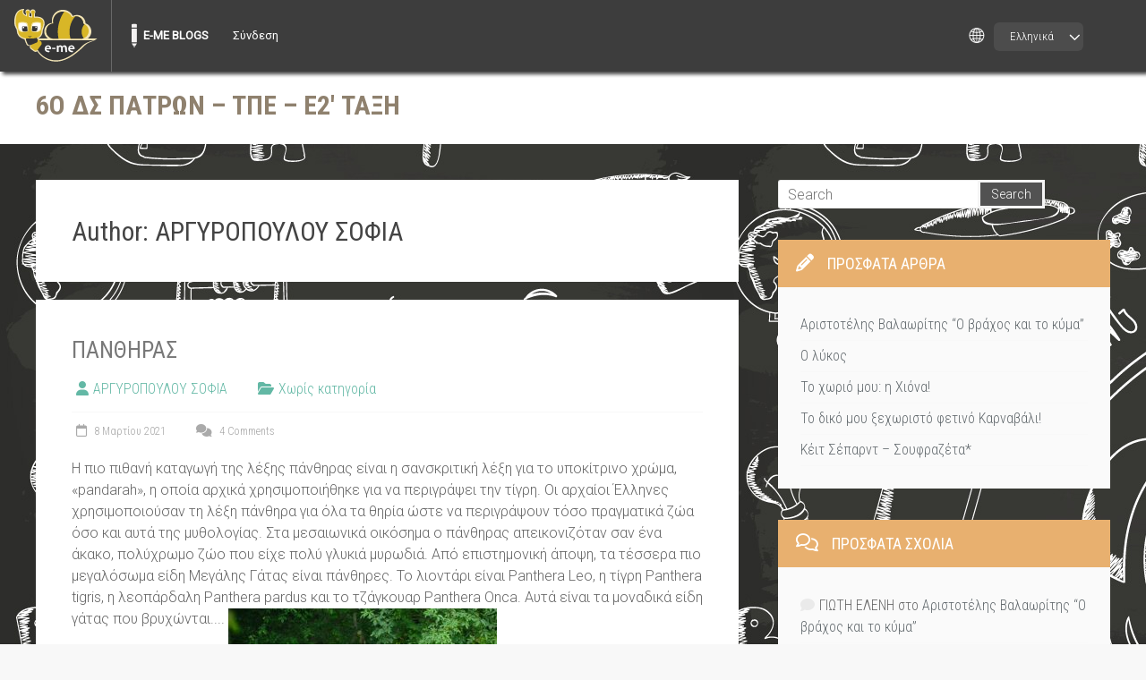

--- FILE ---
content_type: text/html; charset=UTF-8
request_url: https://blogs.e-me.edu.gr/hive-6oDSPatronTPE-E2/author/a765134/?lang=el_GR
body_size: 10985
content:

<!DOCTYPE html>
<html lang="el">
<head>
<meta charset="UTF-8" />
<meta name="viewport" content="width=device-width, initial-scale=1">
<link rel="profile" href="https://gmpg.org/xfn/11" />
<title>ΑΡΓΥΡΟΠΟΥΛΟΥ ΣΟΦΙΑ &#8211; 6ο ΔΣ Πατρών &#8211; ΤΠΕ &#8211; Ε2&#8242; τάξη</title>
	<style>
		iframe {
			width: 1px;
			min-width: 100%;
			margin-bottom: 20px;
			margin-top: 20px;
		}
	</style>
	<script type="text/javascript">   var ajaxurl = "https://blogs.e-me.edu.gr/hive-6oDSPatronTPE-E2/wp-admin/admin-ajax.php"; </script><meta name='robots' content='max-image-preview:large' />
<link rel='dns-prefetch' href='//fonts.googleapis.com' />
<link rel="alternate" type="application/rss+xml" title="Ροή RSS &raquo; 6ο ΔΣ Πατρών - ΤΠΕ - Ε2&#039; τάξη" href="https://blogs.e-me.edu.gr/hive-6oDSPatronTPE-E2/feed/" />
<link rel="alternate" type="application/rss+xml" title="Ροή Σχολίων &raquo; 6ο ΔΣ Πατρών - ΤΠΕ - Ε2&#039; τάξη" href="https://blogs.e-me.edu.gr/hive-6oDSPatronTPE-E2/comments/feed/" />
<link rel="alternate" type="application/rss+xml" title="6ο ΔΣ Πατρών - ΤΠΕ - Ε2&#039; τάξη &raquo; Κανάλι άρθρων του/της ΑΡΓΥΡΟΠΟΥΛΟΥ ΣΟΦΙΑ" href="https://blogs.e-me.edu.gr/hive-6oDSPatronTPE-E2/author/a765134/feed/" />
<style id='wp-img-auto-sizes-contain-inline-css' type='text/css'>
img:is([sizes=auto i],[sizes^="auto," i]){contain-intrinsic-size:3000px 1500px}
/*# sourceURL=wp-img-auto-sizes-contain-inline-css */
</style>
<link rel='stylesheet' id='dashicons-css' href='https://blogs.e-me.edu.gr/hive-6oDSPatronTPE-E2/wp-includes/css/dashicons.min.css?ver=6.9' type='text/css' media='all' />
<link rel='stylesheet' id='admin-bar-css' href='https://blogs.e-me.edu.gr/hive-6oDSPatronTPE-E2/wp-includes/css/admin-bar.min.css?ver=6.9' type='text/css' media='all' />
<style id='admin-bar-inline-css' type='text/css'>

		@media screen { html { margin-top: 32px !important; } }
		@media screen and ( max-width: 782px ) { html { margin-top: 46px !important; } }
	
@media print { #wpadminbar { display:none; } }
/*# sourceURL=admin-bar-inline-css */
</style>
<style id='wp-emoji-styles-inline-css' type='text/css'>

	img.wp-smiley, img.emoji {
		display: inline !important;
		border: none !important;
		box-shadow: none !important;
		height: 1em !important;
		width: 1em !important;
		margin: 0 0.07em !important;
		vertical-align: -0.1em !important;
		background: none !important;
		padding: 0 !important;
	}
/*# sourceURL=wp-emoji-styles-inline-css */
</style>
<style id='wp-block-library-inline-css' type='text/css'>
:root{--wp-block-synced-color:#7a00df;--wp-block-synced-color--rgb:122,0,223;--wp-bound-block-color:var(--wp-block-synced-color);--wp-editor-canvas-background:#ddd;--wp-admin-theme-color:#007cba;--wp-admin-theme-color--rgb:0,124,186;--wp-admin-theme-color-darker-10:#006ba1;--wp-admin-theme-color-darker-10--rgb:0,107,160.5;--wp-admin-theme-color-darker-20:#005a87;--wp-admin-theme-color-darker-20--rgb:0,90,135;--wp-admin-border-width-focus:2px}@media (min-resolution:192dpi){:root{--wp-admin-border-width-focus:1.5px}}.wp-element-button{cursor:pointer}:root .has-very-light-gray-background-color{background-color:#eee}:root .has-very-dark-gray-background-color{background-color:#313131}:root .has-very-light-gray-color{color:#eee}:root .has-very-dark-gray-color{color:#313131}:root .has-vivid-green-cyan-to-vivid-cyan-blue-gradient-background{background:linear-gradient(135deg,#00d084,#0693e3)}:root .has-purple-crush-gradient-background{background:linear-gradient(135deg,#34e2e4,#4721fb 50%,#ab1dfe)}:root .has-hazy-dawn-gradient-background{background:linear-gradient(135deg,#faaca8,#dad0ec)}:root .has-subdued-olive-gradient-background{background:linear-gradient(135deg,#fafae1,#67a671)}:root .has-atomic-cream-gradient-background{background:linear-gradient(135deg,#fdd79a,#004a59)}:root .has-nightshade-gradient-background{background:linear-gradient(135deg,#330968,#31cdcf)}:root .has-midnight-gradient-background{background:linear-gradient(135deg,#020381,#2874fc)}:root{--wp--preset--font-size--normal:16px;--wp--preset--font-size--huge:42px}.has-regular-font-size{font-size:1em}.has-larger-font-size{font-size:2.625em}.has-normal-font-size{font-size:var(--wp--preset--font-size--normal)}.has-huge-font-size{font-size:var(--wp--preset--font-size--huge)}.has-text-align-center{text-align:center}.has-text-align-left{text-align:left}.has-text-align-right{text-align:right}.has-fit-text{white-space:nowrap!important}#end-resizable-editor-section{display:none}.aligncenter{clear:both}.items-justified-left{justify-content:flex-start}.items-justified-center{justify-content:center}.items-justified-right{justify-content:flex-end}.items-justified-space-between{justify-content:space-between}.screen-reader-text{border:0;clip-path:inset(50%);height:1px;margin:-1px;overflow:hidden;padding:0;position:absolute;width:1px;word-wrap:normal!important}.screen-reader-text:focus{background-color:#ddd;clip-path:none;color:#444;display:block;font-size:1em;height:auto;left:5px;line-height:normal;padding:15px 23px 14px;text-decoration:none;top:5px;width:auto;z-index:100000}html :where(.has-border-color){border-style:solid}html :where([style*=border-top-color]){border-top-style:solid}html :where([style*=border-right-color]){border-right-style:solid}html :where([style*=border-bottom-color]){border-bottom-style:solid}html :where([style*=border-left-color]){border-left-style:solid}html :where([style*=border-width]){border-style:solid}html :where([style*=border-top-width]){border-top-style:solid}html :where([style*=border-right-width]){border-right-style:solid}html :where([style*=border-bottom-width]){border-bottom-style:solid}html :where([style*=border-left-width]){border-left-style:solid}html :where(img[class*=wp-image-]){height:auto;max-width:100%}:where(figure){margin:0 0 1em}html :where(.is-position-sticky){--wp-admin--admin-bar--position-offset:var(--wp-admin--admin-bar--height,0px)}@media screen and (max-width:600px){html :where(.is-position-sticky){--wp-admin--admin-bar--position-offset:0px}}

/*# sourceURL=wp-block-library-inline-css */
</style><style id='global-styles-inline-css' type='text/css'>
:root{--wp--preset--aspect-ratio--square: 1;--wp--preset--aspect-ratio--4-3: 4/3;--wp--preset--aspect-ratio--3-4: 3/4;--wp--preset--aspect-ratio--3-2: 3/2;--wp--preset--aspect-ratio--2-3: 2/3;--wp--preset--aspect-ratio--16-9: 16/9;--wp--preset--aspect-ratio--9-16: 9/16;--wp--preset--color--black: #000000;--wp--preset--color--cyan-bluish-gray: #abb8c3;--wp--preset--color--white: #ffffff;--wp--preset--color--pale-pink: #f78da7;--wp--preset--color--vivid-red: #cf2e2e;--wp--preset--color--luminous-vivid-orange: #ff6900;--wp--preset--color--luminous-vivid-amber: #fcb900;--wp--preset--color--light-green-cyan: #7bdcb5;--wp--preset--color--vivid-green-cyan: #00d084;--wp--preset--color--pale-cyan-blue: #8ed1fc;--wp--preset--color--vivid-cyan-blue: #0693e3;--wp--preset--color--vivid-purple: #9b51e0;--wp--preset--gradient--vivid-cyan-blue-to-vivid-purple: linear-gradient(135deg,rgb(6,147,227) 0%,rgb(155,81,224) 100%);--wp--preset--gradient--light-green-cyan-to-vivid-green-cyan: linear-gradient(135deg,rgb(122,220,180) 0%,rgb(0,208,130) 100%);--wp--preset--gradient--luminous-vivid-amber-to-luminous-vivid-orange: linear-gradient(135deg,rgb(252,185,0) 0%,rgb(255,105,0) 100%);--wp--preset--gradient--luminous-vivid-orange-to-vivid-red: linear-gradient(135deg,rgb(255,105,0) 0%,rgb(207,46,46) 100%);--wp--preset--gradient--very-light-gray-to-cyan-bluish-gray: linear-gradient(135deg,rgb(238,238,238) 0%,rgb(169,184,195) 100%);--wp--preset--gradient--cool-to-warm-spectrum: linear-gradient(135deg,rgb(74,234,220) 0%,rgb(151,120,209) 20%,rgb(207,42,186) 40%,rgb(238,44,130) 60%,rgb(251,105,98) 80%,rgb(254,248,76) 100%);--wp--preset--gradient--blush-light-purple: linear-gradient(135deg,rgb(255,206,236) 0%,rgb(152,150,240) 100%);--wp--preset--gradient--blush-bordeaux: linear-gradient(135deg,rgb(254,205,165) 0%,rgb(254,45,45) 50%,rgb(107,0,62) 100%);--wp--preset--gradient--luminous-dusk: linear-gradient(135deg,rgb(255,203,112) 0%,rgb(199,81,192) 50%,rgb(65,88,208) 100%);--wp--preset--gradient--pale-ocean: linear-gradient(135deg,rgb(255,245,203) 0%,rgb(182,227,212) 50%,rgb(51,167,181) 100%);--wp--preset--gradient--electric-grass: linear-gradient(135deg,rgb(202,248,128) 0%,rgb(113,206,126) 100%);--wp--preset--gradient--midnight: linear-gradient(135deg,rgb(2,3,129) 0%,rgb(40,116,252) 100%);--wp--preset--font-size--small: 13px;--wp--preset--font-size--medium: 20px;--wp--preset--font-size--large: 36px;--wp--preset--font-size--x-large: 42px;--wp--preset--spacing--20: 0.44rem;--wp--preset--spacing--30: 0.67rem;--wp--preset--spacing--40: 1rem;--wp--preset--spacing--50: 1.5rem;--wp--preset--spacing--60: 2.25rem;--wp--preset--spacing--70: 3.38rem;--wp--preset--spacing--80: 5.06rem;--wp--preset--shadow--natural: 6px 6px 9px rgba(0, 0, 0, 0.2);--wp--preset--shadow--deep: 12px 12px 50px rgba(0, 0, 0, 0.4);--wp--preset--shadow--sharp: 6px 6px 0px rgba(0, 0, 0, 0.2);--wp--preset--shadow--outlined: 6px 6px 0px -3px rgb(255, 255, 255), 6px 6px rgb(0, 0, 0);--wp--preset--shadow--crisp: 6px 6px 0px rgb(0, 0, 0);}:where(.is-layout-flex){gap: 0.5em;}:where(.is-layout-grid){gap: 0.5em;}body .is-layout-flex{display: flex;}.is-layout-flex{flex-wrap: wrap;align-items: center;}.is-layout-flex > :is(*, div){margin: 0;}body .is-layout-grid{display: grid;}.is-layout-grid > :is(*, div){margin: 0;}:where(.wp-block-columns.is-layout-flex){gap: 2em;}:where(.wp-block-columns.is-layout-grid){gap: 2em;}:where(.wp-block-post-template.is-layout-flex){gap: 1.25em;}:where(.wp-block-post-template.is-layout-grid){gap: 1.25em;}.has-black-color{color: var(--wp--preset--color--black) !important;}.has-cyan-bluish-gray-color{color: var(--wp--preset--color--cyan-bluish-gray) !important;}.has-white-color{color: var(--wp--preset--color--white) !important;}.has-pale-pink-color{color: var(--wp--preset--color--pale-pink) !important;}.has-vivid-red-color{color: var(--wp--preset--color--vivid-red) !important;}.has-luminous-vivid-orange-color{color: var(--wp--preset--color--luminous-vivid-orange) !important;}.has-luminous-vivid-amber-color{color: var(--wp--preset--color--luminous-vivid-amber) !important;}.has-light-green-cyan-color{color: var(--wp--preset--color--light-green-cyan) !important;}.has-vivid-green-cyan-color{color: var(--wp--preset--color--vivid-green-cyan) !important;}.has-pale-cyan-blue-color{color: var(--wp--preset--color--pale-cyan-blue) !important;}.has-vivid-cyan-blue-color{color: var(--wp--preset--color--vivid-cyan-blue) !important;}.has-vivid-purple-color{color: var(--wp--preset--color--vivid-purple) !important;}.has-black-background-color{background-color: var(--wp--preset--color--black) !important;}.has-cyan-bluish-gray-background-color{background-color: var(--wp--preset--color--cyan-bluish-gray) !important;}.has-white-background-color{background-color: var(--wp--preset--color--white) !important;}.has-pale-pink-background-color{background-color: var(--wp--preset--color--pale-pink) !important;}.has-vivid-red-background-color{background-color: var(--wp--preset--color--vivid-red) !important;}.has-luminous-vivid-orange-background-color{background-color: var(--wp--preset--color--luminous-vivid-orange) !important;}.has-luminous-vivid-amber-background-color{background-color: var(--wp--preset--color--luminous-vivid-amber) !important;}.has-light-green-cyan-background-color{background-color: var(--wp--preset--color--light-green-cyan) !important;}.has-vivid-green-cyan-background-color{background-color: var(--wp--preset--color--vivid-green-cyan) !important;}.has-pale-cyan-blue-background-color{background-color: var(--wp--preset--color--pale-cyan-blue) !important;}.has-vivid-cyan-blue-background-color{background-color: var(--wp--preset--color--vivid-cyan-blue) !important;}.has-vivid-purple-background-color{background-color: var(--wp--preset--color--vivid-purple) !important;}.has-black-border-color{border-color: var(--wp--preset--color--black) !important;}.has-cyan-bluish-gray-border-color{border-color: var(--wp--preset--color--cyan-bluish-gray) !important;}.has-white-border-color{border-color: var(--wp--preset--color--white) !important;}.has-pale-pink-border-color{border-color: var(--wp--preset--color--pale-pink) !important;}.has-vivid-red-border-color{border-color: var(--wp--preset--color--vivid-red) !important;}.has-luminous-vivid-orange-border-color{border-color: var(--wp--preset--color--luminous-vivid-orange) !important;}.has-luminous-vivid-amber-border-color{border-color: var(--wp--preset--color--luminous-vivid-amber) !important;}.has-light-green-cyan-border-color{border-color: var(--wp--preset--color--light-green-cyan) !important;}.has-vivid-green-cyan-border-color{border-color: var(--wp--preset--color--vivid-green-cyan) !important;}.has-pale-cyan-blue-border-color{border-color: var(--wp--preset--color--pale-cyan-blue) !important;}.has-vivid-cyan-blue-border-color{border-color: var(--wp--preset--color--vivid-cyan-blue) !important;}.has-vivid-purple-border-color{border-color: var(--wp--preset--color--vivid-purple) !important;}.has-vivid-cyan-blue-to-vivid-purple-gradient-background{background: var(--wp--preset--gradient--vivid-cyan-blue-to-vivid-purple) !important;}.has-light-green-cyan-to-vivid-green-cyan-gradient-background{background: var(--wp--preset--gradient--light-green-cyan-to-vivid-green-cyan) !important;}.has-luminous-vivid-amber-to-luminous-vivid-orange-gradient-background{background: var(--wp--preset--gradient--luminous-vivid-amber-to-luminous-vivid-orange) !important;}.has-luminous-vivid-orange-to-vivid-red-gradient-background{background: var(--wp--preset--gradient--luminous-vivid-orange-to-vivid-red) !important;}.has-very-light-gray-to-cyan-bluish-gray-gradient-background{background: var(--wp--preset--gradient--very-light-gray-to-cyan-bluish-gray) !important;}.has-cool-to-warm-spectrum-gradient-background{background: var(--wp--preset--gradient--cool-to-warm-spectrum) !important;}.has-blush-light-purple-gradient-background{background: var(--wp--preset--gradient--blush-light-purple) !important;}.has-blush-bordeaux-gradient-background{background: var(--wp--preset--gradient--blush-bordeaux) !important;}.has-luminous-dusk-gradient-background{background: var(--wp--preset--gradient--luminous-dusk) !important;}.has-pale-ocean-gradient-background{background: var(--wp--preset--gradient--pale-ocean) !important;}.has-electric-grass-gradient-background{background: var(--wp--preset--gradient--electric-grass) !important;}.has-midnight-gradient-background{background: var(--wp--preset--gradient--midnight) !important;}.has-small-font-size{font-size: var(--wp--preset--font-size--small) !important;}.has-medium-font-size{font-size: var(--wp--preset--font-size--medium) !important;}.has-large-font-size{font-size: var(--wp--preset--font-size--large) !important;}.has-x-large-font-size{font-size: var(--wp--preset--font-size--x-large) !important;}
/*# sourceURL=global-styles-inline-css */
</style>

<style id='classic-theme-styles-inline-css' type='text/css'>
/*! This file is auto-generated */
.wp-block-button__link{color:#fff;background-color:#32373c;border-radius:9999px;box-shadow:none;text-decoration:none;padding:calc(.667em + 2px) calc(1.333em + 2px);font-size:1.125em}.wp-block-file__button{background:#32373c;color:#fff;text-decoration:none}
/*# sourceURL=/wp-includes/css/classic-themes.min.css */
</style>
<link rel='stylesheet' id='eme-blogs-front-wp-css-css' href='https://blogs.e-me.edu.gr/hive-6oDSPatronTPE-E2/wp-content/plugins/eme-blogs/../eme-wp/css/default.css?v=1.2&#038;ver=6.9' type='text/css' media='all' />
<link rel='stylesheet' id='eme-blogs-front-css-css' href='https://blogs.e-me.edu.gr/hive-6oDSPatronTPE-E2/wp-content/plugins/eme-blogs/css/default.css?v=1.2&#038;ver=6.9' type='text/css' media='all' />
<link rel='stylesheet' id='parent-style-css' href='https://blogs.e-me.edu.gr/hive-6oDSPatronTPE-E2/wp-content/themes/accelerate/style.css?ver=6.9' type='text/css' media='all' />
<link rel='stylesheet' id='accelerate_style-css' href='https://blogs.e-me.edu.gr/hive-6oDSPatronTPE-E2/wp-content/themes/blackboard_theme/style.css?ver=6.9' type='text/css' media='all' />
<link rel='stylesheet' id='accelerate_googlefonts-css' href='//fonts.googleapis.com/css?family=Roboto%3A400%2C300%2C100%7CRoboto+Slab%3A700%2C400&#038;display=swap&#038;ver=6.9' type='text/css' media='all' />
<link rel='stylesheet' id='font-awesome-4-css' href='https://blogs.e-me.edu.gr/hive-6oDSPatronTPE-E2/wp-content/themes/accelerate/fontawesome/css/v4-shims.min.css?ver=4.7.0' type='text/css' media='all' />
<link rel='stylesheet' id='font-awesome-all-css' href='https://blogs.e-me.edu.gr/hive-6oDSPatronTPE-E2/wp-content/themes/accelerate/fontawesome/css/all.min.css?ver=6.7.2' type='text/css' media='all' />
<link rel='stylesheet' id='font-awesome-solid-css' href='https://blogs.e-me.edu.gr/hive-6oDSPatronTPE-E2/wp-content/themes/accelerate/fontawesome/css/solid.min.css?ver=6.7.2' type='text/css' media='all' />
<link rel='stylesheet' id='font-awesome-regular-css' href='https://blogs.e-me.edu.gr/hive-6oDSPatronTPE-E2/wp-content/themes/accelerate/fontawesome/css/regular.min.css?ver=6.7.2' type='text/css' media='all' />
<link rel='stylesheet' id='font-awesome-brands-css' href='https://blogs.e-me.edu.gr/hive-6oDSPatronTPE-E2/wp-content/themes/accelerate/fontawesome/css/brands.min.css?ver=6.7.2' type='text/css' media='all' />
			<link rel="icon" type="image/x-icon" href="https://blogs.e-me.edu.gr/hive-6oDSPatronTPE-E2/wp-content/plugins/eme-wp/images/favicon.ico">
			</link>
			<link rel="shortcut icon" type="image/x-icon" href="https://blogs.e-me.edu.gr/hive-6oDSPatronTPE-E2/wp-content/plugins/eme-wp/images/favicon.ico">
			</link>
		<script type="text/javascript" src="https://blogs.e-me.edu.gr/hive-6oDSPatronTPE-E2/wp-content/plugins/mce-content/iframeResizer.min.js?ver=6.9" id="iframe-resizer-js-js"></script>
<script type="text/javascript" src="https://blogs.e-me.edu.gr/hive-6oDSPatronTPE-E2/wp-includes/js/jquery/jquery.min.js?ver=3.7.1" id="jquery-core-js"></script>
<script type="text/javascript" src="https://blogs.e-me.edu.gr/hive-6oDSPatronTPE-E2/wp-includes/js/jquery/jquery-migrate.min.js?ver=3.4.1" id="jquery-migrate-js"></script>
<script type="text/javascript" src="https://blogs.e-me.edu.gr/hive-6oDSPatronTPE-E2/wp-content/themes/accelerate/js/accelerate-custom.js?ver=6.9" id="accelerate-custom-js"></script>
<script type="text/javascript" src="https://blogs.e-me.edu.gr/hive-6oDSPatronTPE-E2/wp-content/plugins/eme-blogs/js/eme-blogs.js?ver=6.9" id="ajax-script-js"></script>
<script type="text/javascript" src="https://blogs.e-me.edu.gr/hive-6oDSPatronTPE-E2/wp-content/plugins/eme-wp/assets/scripts/eme_piwik.js?ver=1.1" id="eme_piwik-js"></script>
<script type="text/javascript" id="eme_piwik-js-after">
/* <![CDATA[ */
var sideId = '20';
          var _paq = _paq || [];
          _paq.push(['trackPageView']);
          _paq.push(['enableLinkTracking']);
          (function() {
              var u='https://analytics.dschool.edu.gr/';
              _paq.push(['setTrackerUrl', u+'piwik.php']);
              _paq.push(['setSiteId', sideId]);
              var d=document, g=d.createElement('script'), s=d.getElementsByTagName('script')[0];
              g.type='text/javascript'; g.async=true; g.defer=true; g.src=u+'piwik.js'; s.parentNode.insertBefore(g,s);
          })(); 
//# sourceURL=eme_piwik-js-after
/* ]]> */
</script>
<link rel="https://api.w.org/" href="https://blogs.e-me.edu.gr/hive-6oDSPatronTPE-E2/wp-json/" /><link rel="alternate" title="JSON" type="application/json" href="https://blogs.e-me.edu.gr/hive-6oDSPatronTPE-E2/wp-json/wp/v2/users/169265" /><link rel="EditURI" type="application/rsd+xml" title="RSD" href="https://blogs.e-me.edu.gr/hive-6oDSPatronTPE-E2/xmlrpc.php?rsd" />
<meta name="generator" content="WordPress 6.9" />
	<script type="text/javascript">
		var _userway_config = {
			account: 'FrDBtXN6Qh',
			language: 'el'
		};
	</script>
	<script type="text/javascript" src="https://cdn.userway.org/widget.js"></script>
	<style type="text/css">.recentcomments a{display:inline !important;padding:0 !important;margin:0 !important;}</style></head>

<body class="archive author author-a765134 author-169265 admin-bar no-customize-support wp-embed-responsive wp-theme-accelerate wp-child-theme-blackboard_theme  better-responsive-menu wide">

	<script>
		document.addEventListener("DOMContentLoaded", function() {
			var body = document.getElementsByTagName("BODY")[0];
			var width = body.offsetWidth;

			const intervalId = setInterval(() => {
				// Select the element we want to wait for
				const targetElement = document.querySelector(".menupop.with-avatar");

				if (targetElement) {
					// Stop checking for the element
					clearInterval(intervalId);
					// Initial margin setup on DOMContentLoaded
					let menuWidth = document.querySelector('.menupop.with-avatar').offsetWidth;
					//let newMargin = (menuWidth < 53) ? "0px" : (menuWidth-50) + "px";
					let newMargin = (menuWidth - 50) + "px";

					document.getElementById('lang_icon').style.marginRight = newMargin;
					document.getElementById('langBtn').style.marginRight = newMargin;
					document.getElementById('langSwitch').style.marginRight = newMargin;

					const langBtn = document.getElementById('langBtn');
					const langSwitch = document.getElementById('langSwitch');
					const lang_icon_arrow = document.getElementById('lang_icon_arrow');

					document.addEventListener('click', function handleClickOutsideBox(event) {
						// Ensure both elements exist before proceeding
						if (!langBtn || !langSwitch || !lang_icon || !lang_icon_arrow) return;

						// Check if the click was outside the langBtn and if langSwitch is visible
						if ((!lang_icon_arrow.contains(event.target) &&
								(!lang_icon.contains(event.target) && !langBtn.contains(event.target))) &&
							langSwitch.style.display === "block") {
							langSwitch.style.display = "none"; // Hide the langSwitch menu
						}
					});
				}
			}, 100);

			function onResizeEvent() {
				let bodyElement = document.querySelector("body");
				let newWidth = bodyElement.offsetWidth;
				if (newWidth !== width) {
					width = newWidth; // Update the width here

					let menuWidth = document.querySelector(".menupop.with-avatar").offsetWidth;
					let newMargin;
					if (menuWidth < 53) {
						newMargin = "0px";
					} else {
						newMargin = (menuWidth - 50) + "px";
					}

					document.getElementById('lang_icon').style.marginRight = newMargin;
					document.getElementById('langBtn').style.marginRight = newMargin;
					document.getElementById('langSwitch').style.marginRight = newMargin;
				}
			}

			// Handle window resize event with cross-browser support
			if (window.addEventListener) {
				window.addEventListener("resize", onResizeEvent, true);
			} else if (window.attachEvent) {
				window.attachEvent("onresize", onResizeEvent);
			}
		});

		// Toggle dropdown menu visibility
		function dropMenu() {
			let langSwitch = document.querySelector('#langSwitch');
			langSwitch.style.display = langSwitch.style.display === "block" ? "none" : "block";
		}
	</script>
	<div id="langContainer">
		<div id="lang_icon" onclick="dropMenu()"></div>
		<div id="lang_icon_arrow" onclick="dropMenu()"></div>
		<div id="langBtn" onclick="dropMenu()">
			<a>Ελληνικά</a>			<span id="lang_arrow"></span>
		</div>
		<ul id="langSwitch">
			<li><a href="/hive-6oDSPatronTPE-E2/author/a765134/?lang=el_GR" class="active" id='el_GR'>Ελληνικά</a></li><li><a href="/hive-6oDSPatronTPE-E2/author/a765134/?lang=en_US" class="" id='en_US'>English</a></li>		</ul>
	</div>
		<style type="text/css">
		#wpadminbar .quicklinks li .blavatar:before {
			content: "";
			display: none;
		}

		#wp-toolbar>ul>.avada-menu {
			display: none;
		}
	</style>
			<div id="wpadminbar" class="nojq nojs">
						<div class="quicklinks" id="wp-toolbar" role="navigation" aria-label="Γραμμή εργαλείων">
				<ul role='menu' id='wp-admin-bar-root-default' class="ab-top-menu"><li role='group' id='wp-admin-bar-my-logo' class="my-logo"><a class='ab-item' role="menuitem" href='https://e-me.edu.gr' title='e-me'><img src="https://blogs.e-me.edu.gr/hive-6oDSPatronTPE-E2/wp-content/plugins/eme-wp/images/logo.png" alt="e-me logo"/></a></li><li role='group' id='wp-admin-bar-blogs-home'><a class='ab-item' role="menuitem" href='https://blogs.e-me.edu.gr/?lang=el_GR' title='Μετάβαση στην αρχική των e-me blogs'>E-ME BLOGS</a></li><li role='group' id='wp-admin-bar-login'><a class='ab-item' role="menuitem" href='https://e-me.edu.gr'>Σύνδεση</a></li></ul><ul role='menu' id='wp-admin-bar-top-secondary' class="ab-top-secondary ab-top-menu"><li role='group' id='wp-admin-bar-search' class="admin-bar-search"><div class="ab-item ab-empty-item" tabindex="-1" role="menuitem"><form action="https://blogs.e-me.edu.gr/hive-6oDSPatronTPE-E2/" method="get" id="adminbarsearch"><input class="adminbar-input" name="s" id="adminbar-search" type="text" value="" maxlength="150" /><label for="adminbar-search" class="screen-reader-text">Αναζήτηση</label><input type="submit" class="adminbar-button" value="Αναζήτηση" /></form></div></li></ul>			</div>
		</div>

				<script type="text/javascript">
			if (document.getElementById('wp-admin-bar-my-sites')) {
				document.getElementById('wp-admin-bar-my-sites').classList.remove('menupop');
			}
		</script>
		
<div id="page" class="hfeed site">
	<a class="skip-link screen-reader-text" href="#main">Skip to content</a>

		<header id="masthead" class="site-header clearfix">

		<div id="header-text-nav-container" class="clearfix">

			
			<div class="inner-wrap">

				<div id="header-text-nav-wrap" class="clearfix">
					<div id="header-left-section">
												<div id="header-text" class="">
														<h3 id="site-title">
									<a href="https://blogs.e-me.edu.gr/hive-6oDSPatronTPE-E2/" title="6ο ΔΣ Πατρών &#8211; ΤΠΕ &#8211; Ε2&#8242; τάξη" rel="home">6ο ΔΣ Πατρών &#8211; ΤΠΕ &#8211; Ε2&#8242; τάξη</a>
								</h3>
													</div><!-- #header-text -->
					</div><!-- #header-left-section -->
					<div id="header-right-section">
									    	</div><!-- #header-right-section -->

			   </div><!-- #header-text-nav-wrap -->

			</div><!-- .inner-wrap -->

			
			<nav id="site-navigation" class="main-navigation inner-wrap clearfix" role="navigation">
				<h3 class="menu-toggle">Menu</h3>
				<div class="menu"></div>			</nav>
		</div><!-- #header-text-nav-container -->

		
		
	</header>
			<div id="main" class="clearfix">
		<div class="inner-wrap clearfix">

	
	<div id="primary">
		<div id="content" class="clearfix">

			
				<header class="page-header">
					<h1 class="page-title">
						Author: <span class="vcard">ΑΡΓΥΡΟΠΟΥΛΟΥ ΣΟΦΙΑ</span>					</h1>
									</header><!-- .page-header -->

				
					
<article id="post-148" class="post-148 post type-post status-publish format-standard hentry category-1">
	
	<header class="entry-header">
		<h2 class="entry-title">
			<a href="https://blogs.e-me.edu.gr/hive-6oDSPatronTPE-E2/2021/03/08/148/" title="Πάνθηρας">Πάνθηρας</a>
		</h2>
	</header>

	<div class="entry-meta">		<span class="byline"><span class="author vcard"><i class="fa fa-user"></i><a class="url fn n" href="https://blogs.e-me.edu.gr/hive-6oDSPatronTPE-E2/author/a765134/" title="ΑΡΓΥΡΟΠΟΥΛΟΥ ΣΟΦΙΑ">ΑΡΓΥΡΟΠΟΥΛΟΥ ΣΟΦΙΑ</a></span></span>
		<span class="cat-links"><i class="fa fa-folder-open"></i><a href="https://blogs.e-me.edu.gr/hive-6oDSPatronTPE-E2/category/%ce%b1%cf%84%ce%b1%ce%be%ce%b9%ce%bd%cf%8c%ce%bc%ce%b7%cf%84%ce%b1/" rel="category tag">Χωρίς κατηγορία</a></span>
		<span class="sep"><span class="post-format"><i class="fa "></i></span></span>

		<span class="posted-on"><a href="https://blogs.e-me.edu.gr/hive-6oDSPatronTPE-E2/2021/03/08/148/" title="21:18" rel="bookmark"><i class="fa fa-calendar-o"></i> <time class="entry-date published" datetime="2021-03-08T21:18:49+03:00">8 Μαρτίου 2021</time><time class="updated" datetime="2021-03-08T21:20:32+03:00">8 Μαρτίου 2021</time></a></span>			<span class="comments-link"><a href="https://blogs.e-me.edu.gr/hive-6oDSPatronTPE-E2/2021/03/08/148/#comments"><i class="fa fa-comments"></i> 4 Comments</a></span>
		</div>
	
	<div class="entry-content clearfix">
		<p>Η πιο πιθανή καταγωγή της λέξης πάνθηρας είναι η σανσκριτική λέξη για το υποκίτρινο χρώμα, «pandarah», η οποία αρχικά χρησιμοποιήθηκε για να περιγράψει την τίγρη. Οι αρχαίοι Έλληνες χρησιμοποιούσαν τη λέξη πάνθηρα για όλα τα θηρία ώστε να περιγράψουν τόσο πραγματικά ζώα όσο και αυτά της μυθολογίας. Στα μεσαιωνικά οικόσημα ο πάνθηρας απεικονιζόταν σαν ένα άκακο, πολύχρωμο ζώο που είχε πολύ γλυκιά μυρωδιά. Από επιστημονική άποψη, τα τέσσερα πιο μεγαλόσωμα είδη Μεγάλης Γάτας είναι πάνθηρες. Το λιοντάρι είναι Panthera Leo, η τίγρη Panthera tigris, η λεοπάρδαλη Panthera pardus και το τζάγκουαρ Panthera Onca. Αυτά είναι τα μοναδικά είδη γάτας που βρυχώνται.... <img fetchpriority="high" decoding="async" class="alignnone size-medium wp-image-149" src="https://blogs.e-me.edu.gr/hive-6oDSPatronTPE-E2/wp-content/uploads/sites/300350/2021/03/γφρδσδ-300x199.jpg" alt="" width="300" height="199" srcset="https://blogs.e-me.edu.gr/hive-6oDSPatronTPE-E2/wp-content/uploads/sites/300350/2021/03/γφρδσδ-300x199.jpg 300w, https://blogs.e-me.edu.gr/hive-6oDSPatronTPE-E2/wp-content/uploads/sites/300350/2021/03/γφρδσδ-1024x678.jpg 1024w, https://blogs.e-me.edu.gr/hive-6oDSPatronTPE-E2/wp-content/uploads/sites/300350/2021/03/γφρδσδ-768x508.jpg 768w, https://blogs.e-me.edu.gr/hive-6oDSPatronTPE-E2/wp-content/uploads/sites/300350/2021/03/γφρδσδ.jpg 1280w" sizes="(max-width: 300px) 100vw, 300px" /></p>
<p>Τα ζώα που οι περισσότερος κόσμος έχει στο μυαλό του ως πάνθηρες είναι στην πραγματικότητα είτε μαύρες λεοπαρδάλεις είτε μαύρα τζάγκουαρ (στη Νότια Αμερική). Κανένα από τα δύο ζώα δεν είναι εντελώς μαύρο. Αν τα εξετάσουμε από πολύ κοντά θα μπορέσουμε να διακρίνουμε ανεπαίσθητες κηλίδες στο δέρμα τους. Έχουν υποστεί γενετική μετάλλαξη με αποτέλεσμα η μαύρη χρωστική στη γούνα τους να έχει υπερισχύσει της πορτοκαλιάς. Οι σπάνιοι «λευκοί πάνθηρες» είναι στην πραγματικότητα λεοπαρδάλεις και τζάγκουαρ που πάσχουν από αλφισμό....</p>
<p><iframe title="*Black &quot;PANTHERS&quot;..." width="720" height="405" src="https://www.youtube.com/embed/6przuR7ITfY?feature=oembed" frameborder="0" allow="accelerometer; autoplay; clipboard-write; encrypted-media; gyroscope; picture-in-picture" allowfullscreen></iframe></p>
	</div>

	</article>

				
				
			
		</div><!-- #content -->
	</div><!-- #primary -->

	
<div id="secondary">
			
		<aside id="search-2" class="widget widget_search"><form action="https://blogs.e-me.edu.gr/hive-6oDSPatronTPE-E2/"id="search-form" class="searchform clearfix" method="get">
	<input type="text" placeholder="Search" class="s field" name="s">
	<input type="submit" value="Search" id="search-submit" name="submit" class="submit">
</form><!-- .searchform --></aside>
		<aside id="recent-posts-2" class="widget widget_recent_entries">
		<h3 class="widget-title"><span>Πρόσφατα άρθρα</span></h3>
		<ul>
											<li>
					<a href="https://blogs.e-me.edu.gr/hive-6oDSPatronTPE-E2/2021/03/23/%ce%b1%cf%81%ce%b9%cf%83%cf%84%ce%bf%cf%84%ce%ad%ce%bb%ce%b7%cf%82-%ce%b2%ce%b1%ce%bb%ce%b1%cf%89%cf%81%ce%af%cf%84%ce%b7%cf%82-%ce%bf-%ce%b2%cf%81%ce%ac%cf%87%ce%bf%cf%82-%ce%ba%ce%b1%ce%b9-%cf%84/">Αριστοτέλης Βαλαωρίτης &#8220;Ο βράχος και το κύμα&#8221;</a>
									</li>
											<li>
					<a href="https://blogs.e-me.edu.gr/hive-6oDSPatronTPE-E2/2021/03/18/%ce%bf-%ce%bb%cf%8d%ce%ba%ce%bf%cf%82/">Ο λύκος</a>
									</li>
											<li>
					<a href="https://blogs.e-me.edu.gr/hive-6oDSPatronTPE-E2/2021/03/16/%cf%84%ce%bf-%cf%87%cf%89%cf%81%ce%b9%cf%8c-%ce%bc%ce%bf%cf%85-%ce%b7-%cf%87%ce%b9%cf%8c%ce%bd%ce%b1/">Το χωριό μου: η Χιόνα!</a>
									</li>
											<li>
					<a href="https://blogs.e-me.edu.gr/hive-6oDSPatronTPE-E2/2021/03/15/%cf%84%ce%bf-%ce%b4%ce%b9%ce%ba%cf%8c-%ce%bc%ce%bf%cf%85-%ce%be%ce%b5%cf%87%cf%89%cf%81%ce%b9%cf%83%cf%84%cf%8c-%cf%86%ce%b5%cf%84%ce%b9%ce%bd%cf%8c-%ce%ba%ce%b1%cf%81%ce%bd%ce%b1%ce%b2%ce%ac%ce%bb/">Το δικό μου ξεχωριστό φετινό Καρναβάλι!</a>
									</li>
											<li>
					<a href="https://blogs.e-me.edu.gr/hive-6oDSPatronTPE-E2/2021/03/09/%ce%ba%ce%ad%ce%b9%cf%84-%cf%83%ce%ad%cf%80%ce%b1%cf%81%ce%bd%cf%84-%cf%83%ce%bf%cf%85%cf%86%cf%81%ce%b1%ce%b6%ce%ad%cf%84%ce%b1/">Κέιτ Σέπαρντ &#8211; Σουφραζέτα*</a>
									</li>
					</ul>

		</aside><aside id="recent-comments-2" class="widget widget_recent_comments"><h3 class="widget-title"><span>Πρόσφατα σχόλια</span></h3><ul id="recentcomments"><li class="recentcomments"><span class="comment-author-link">ΓΙΩΤΗ ΕΛΕΝΗ</span> στο <a href="https://blogs.e-me.edu.gr/hive-6oDSPatronTPE-E2/2021/03/23/%ce%b1%cf%81%ce%b9%cf%83%cf%84%ce%bf%cf%84%ce%ad%ce%bb%ce%b7%cf%82-%ce%b2%ce%b1%ce%bb%ce%b1%cf%89%cf%81%ce%af%cf%84%ce%b7%cf%82-%ce%bf-%ce%b2%cf%81%ce%ac%cf%87%ce%bf%cf%82-%ce%ba%ce%b1%ce%b9-%cf%84/#comment-200">Αριστοτέλης Βαλαωρίτης &#8220;Ο βράχος και το κύμα&#8221;</a></li><li class="recentcomments"><span class="comment-author-link">ΣΠΑΓΑΔΩΡΟΥ ΚΛΕΟΠΑΤΡΑ</span> στο <a href="https://blogs.e-me.edu.gr/hive-6oDSPatronTPE-E2/2021/03/16/%cf%84%ce%bf-%cf%87%cf%89%cf%81%ce%b9%cf%8c-%ce%bc%ce%bf%cf%85-%ce%b7-%cf%87%ce%b9%cf%8c%ce%bd%ce%b1/#comment-199">Το χωριό μου: η Χιόνα!</a></li><li class="recentcomments"><span class="comment-author-link">ΣΠΑΓΑΔΩΡΟΥ ΚΛΕΟΠΑΤΡΑ</span> στο <a href="https://blogs.e-me.edu.gr/hive-6oDSPatronTPE-E2/2021/03/18/%ce%bf-%ce%bb%cf%8d%ce%ba%ce%bf%cf%82/#comment-196">Ο λύκος</a></li><li class="recentcomments"><span class="comment-author-link">ΓΙΩΤΗ ΕΛΕΝΗ</span> στο <a href="https://blogs.e-me.edu.gr/hive-6oDSPatronTPE-E2/2021/03/15/%cf%84%ce%bf-%ce%b4%ce%b9%ce%ba%cf%8c-%ce%bc%ce%bf%cf%85-%ce%be%ce%b5%cf%87%cf%89%cf%81%ce%b9%cf%83%cf%84%cf%8c-%cf%86%ce%b5%cf%84%ce%b9%ce%bd%cf%8c-%ce%ba%ce%b1%cf%81%ce%bd%ce%b1%ce%b2%ce%ac%ce%bb/#comment-194">Το δικό μου ξεχωριστό φετινό Καρναβάλι!</a></li><li class="recentcomments"><span class="comment-author-link">ΓΙΩΤΗ ΕΛΕΝΗ</span> στο <a href="https://blogs.e-me.edu.gr/hive-6oDSPatronTPE-E2/2021/03/16/%cf%84%ce%bf-%cf%87%cf%89%cf%81%ce%b9%cf%8c-%ce%bc%ce%bf%cf%85-%ce%b7-%cf%87%ce%b9%cf%8c%ce%bd%ce%b1/#comment-191">Το χωριό μου: η Χιόνα!</a></li></ul></aside>	</div>
	

		</div><!-- .inner-wrap -->
	</div><!-- #main -->	
			<footer id="colophon" class="clearfix">	
				
			<div class="footer-socket-wrapper clearfix">
				<div class="inner-wrap">
					<div class="footer-socket-area">
						<div class="copyright"><a href="https://blogs.e-me.edu.gr/hive-6oDSPatronTPE-E2/" title="6ο ΔΣ Πατρών &#8211; ΤΠΕ &#8211; Ε2&#8242; τάξη" ><span>6ο ΔΣ Πατρών &#8211; ΤΠΕ &#8211; Ε2&#8242; τάξη</span></a></div>						<nav class="footer-menu" class="clearfix">
									    			</nav>
					</div>
				</div>
			</div>			
		</footer>
		<a href="#masthead" id="scroll-up"><i class="fa fa-long-arrow-up"></i></a>	
	</div><!-- #page -->
	<script type="speculationrules">
{"prefetch":[{"source":"document","where":{"and":[{"href_matches":"/hive-6oDSPatronTPE-E2/*"},{"not":{"href_matches":["/hive-6oDSPatronTPE-E2/wp-*.php","/hive-6oDSPatronTPE-E2/wp-admin/*","/hive-6oDSPatronTPE-E2/wp-content/uploads/sites/300350/*","/hive-6oDSPatronTPE-E2/wp-content/*","/hive-6oDSPatronTPE-E2/wp-content/plugins/*","/hive-6oDSPatronTPE-E2/wp-content/themes/blackboard_theme/*","/hive-6oDSPatronTPE-E2/wp-content/themes/accelerate/*","/hive-6oDSPatronTPE-E2/*\\?(.+)"]}},{"not":{"selector_matches":"a[rel~=\"nofollow\"]"}},{"not":{"selector_matches":".no-prefetch, .no-prefetch a"}}]},"eagerness":"conservative"}]}
</script>
<script type="text/javascript" src="https://blogs.e-me.edu.gr/hive-6oDSPatronTPE-E2/wp-includes/js/hoverintent-js.min.js?ver=2.2.1" id="hoverintent-js-js"></script>
<script type="text/javascript" src="https://blogs.e-me.edu.gr/hive-6oDSPatronTPE-E2/wp-includes/js/admin-bar.min.js?ver=6.9" id="admin-bar-js"></script>
<script type="text/javascript" src="https://blogs.e-me.edu.gr/hive-6oDSPatronTPE-E2/wp-content/themes/accelerate/js/navigation.js?ver=6.9" id="accelerate-navigation-js"></script>
<script type="text/javascript" src="https://blogs.e-me.edu.gr/hive-6oDSPatronTPE-E2/wp-content/themes/accelerate/js/skip-link-focus-fix.js?ver=6.9" id="accelerate-skip-link-focus-fix-js"></script>
<script id="wp-emoji-settings" type="application/json">
{"baseUrl":"https://s.w.org/images/core/emoji/17.0.2/72x72/","ext":".png","svgUrl":"https://s.w.org/images/core/emoji/17.0.2/svg/","svgExt":".svg","source":{"concatemoji":"https://blogs.e-me.edu.gr/hive-6oDSPatronTPE-E2/wp-includes/js/wp-emoji-release.min.js?ver=6.9"}}
</script>
<script type="module">
/* <![CDATA[ */
/*! This file is auto-generated */
const a=JSON.parse(document.getElementById("wp-emoji-settings").textContent),o=(window._wpemojiSettings=a,"wpEmojiSettingsSupports"),s=["flag","emoji"];function i(e){try{var t={supportTests:e,timestamp:(new Date).valueOf()};sessionStorage.setItem(o,JSON.stringify(t))}catch(e){}}function c(e,t,n){e.clearRect(0,0,e.canvas.width,e.canvas.height),e.fillText(t,0,0);t=new Uint32Array(e.getImageData(0,0,e.canvas.width,e.canvas.height).data);e.clearRect(0,0,e.canvas.width,e.canvas.height),e.fillText(n,0,0);const a=new Uint32Array(e.getImageData(0,0,e.canvas.width,e.canvas.height).data);return t.every((e,t)=>e===a[t])}function p(e,t){e.clearRect(0,0,e.canvas.width,e.canvas.height),e.fillText(t,0,0);var n=e.getImageData(16,16,1,1);for(let e=0;e<n.data.length;e++)if(0!==n.data[e])return!1;return!0}function u(e,t,n,a){switch(t){case"flag":return n(e,"\ud83c\udff3\ufe0f\u200d\u26a7\ufe0f","\ud83c\udff3\ufe0f\u200b\u26a7\ufe0f")?!1:!n(e,"\ud83c\udde8\ud83c\uddf6","\ud83c\udde8\u200b\ud83c\uddf6")&&!n(e,"\ud83c\udff4\udb40\udc67\udb40\udc62\udb40\udc65\udb40\udc6e\udb40\udc67\udb40\udc7f","\ud83c\udff4\u200b\udb40\udc67\u200b\udb40\udc62\u200b\udb40\udc65\u200b\udb40\udc6e\u200b\udb40\udc67\u200b\udb40\udc7f");case"emoji":return!a(e,"\ud83e\u1fac8")}return!1}function f(e,t,n,a){let r;const o=(r="undefined"!=typeof WorkerGlobalScope&&self instanceof WorkerGlobalScope?new OffscreenCanvas(300,150):document.createElement("canvas")).getContext("2d",{willReadFrequently:!0}),s=(o.textBaseline="top",o.font="600 32px Arial",{});return e.forEach(e=>{s[e]=t(o,e,n,a)}),s}function r(e){var t=document.createElement("script");t.src=e,t.defer=!0,document.head.appendChild(t)}a.supports={everything:!0,everythingExceptFlag:!0},new Promise(t=>{let n=function(){try{var e=JSON.parse(sessionStorage.getItem(o));if("object"==typeof e&&"number"==typeof e.timestamp&&(new Date).valueOf()<e.timestamp+604800&&"object"==typeof e.supportTests)return e.supportTests}catch(e){}return null}();if(!n){if("undefined"!=typeof Worker&&"undefined"!=typeof OffscreenCanvas&&"undefined"!=typeof URL&&URL.createObjectURL&&"undefined"!=typeof Blob)try{var e="postMessage("+f.toString()+"("+[JSON.stringify(s),u.toString(),c.toString(),p.toString()].join(",")+"));",a=new Blob([e],{type:"text/javascript"});const r=new Worker(URL.createObjectURL(a),{name:"wpTestEmojiSupports"});return void(r.onmessage=e=>{i(n=e.data),r.terminate(),t(n)})}catch(e){}i(n=f(s,u,c,p))}t(n)}).then(e=>{for(const n in e)a.supports[n]=e[n],a.supports.everything=a.supports.everything&&a.supports[n],"flag"!==n&&(a.supports.everythingExceptFlag=a.supports.everythingExceptFlag&&a.supports[n]);var t;a.supports.everythingExceptFlag=a.supports.everythingExceptFlag&&!a.supports.flag,a.supports.everything||((t=a.source||{}).concatemoji?r(t.concatemoji):t.wpemoji&&t.twemoji&&(r(t.twemoji),r(t.wpemoji)))});
//# sourceURL=https://blogs.e-me.edu.gr/hive-6oDSPatronTPE-E2/wp-includes/js/wp-emoji-loader.min.js
/* ]]> */
</script>
</body>
</html>
<!-- Performance optimized by Redis Object Cache. Learn more: https://wprediscache.com -->
